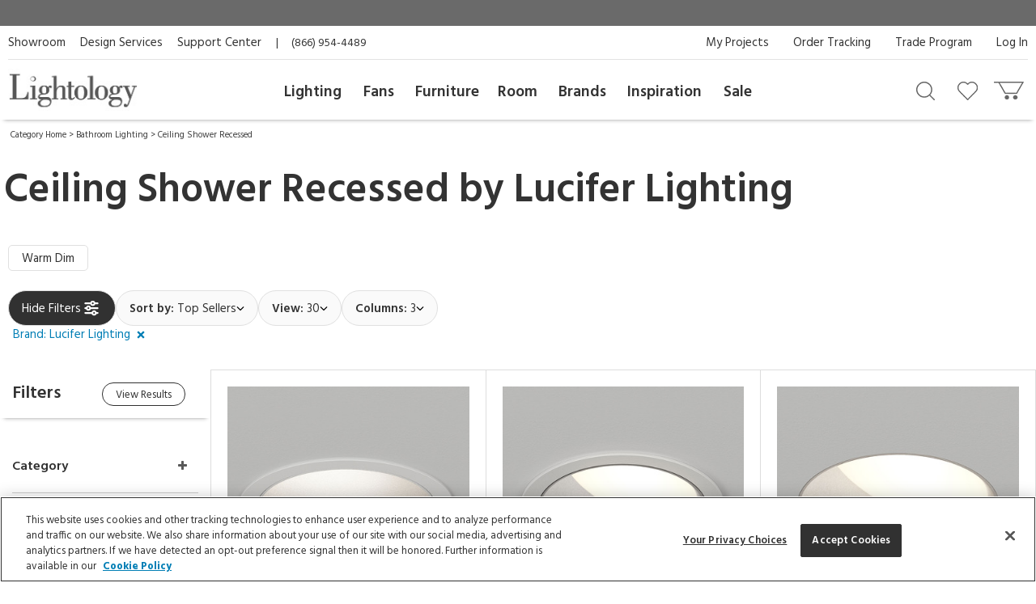

--- FILE ---
content_type: text/html; charset=utf-8
request_url: https://www.google.com/recaptcha/api2/anchor?ar=1&k=6LdrJIMqAAAAAOVnXHzGu-UgiPMIAiVU5Tzf1z6S&co=aHR0cHM6Ly93d3cubGlnaHRvbG9neS5jb206NDQz&hl=en&v=9TiwnJFHeuIw_s0wSd3fiKfN&size=invisible&badge=invisible&anchor-ms=20000&execute-ms=30000&cb=x0bus0fdip2
body_size: 48262
content:
<!DOCTYPE HTML><html dir="ltr" lang="en"><head><meta http-equiv="Content-Type" content="text/html; charset=UTF-8">
<meta http-equiv="X-UA-Compatible" content="IE=edge">
<title>reCAPTCHA</title>
<style type="text/css">
/* cyrillic-ext */
@font-face {
  font-family: 'Roboto';
  font-style: normal;
  font-weight: 400;
  font-stretch: 100%;
  src: url(//fonts.gstatic.com/s/roboto/v48/KFO7CnqEu92Fr1ME7kSn66aGLdTylUAMa3GUBHMdazTgWw.woff2) format('woff2');
  unicode-range: U+0460-052F, U+1C80-1C8A, U+20B4, U+2DE0-2DFF, U+A640-A69F, U+FE2E-FE2F;
}
/* cyrillic */
@font-face {
  font-family: 'Roboto';
  font-style: normal;
  font-weight: 400;
  font-stretch: 100%;
  src: url(//fonts.gstatic.com/s/roboto/v48/KFO7CnqEu92Fr1ME7kSn66aGLdTylUAMa3iUBHMdazTgWw.woff2) format('woff2');
  unicode-range: U+0301, U+0400-045F, U+0490-0491, U+04B0-04B1, U+2116;
}
/* greek-ext */
@font-face {
  font-family: 'Roboto';
  font-style: normal;
  font-weight: 400;
  font-stretch: 100%;
  src: url(//fonts.gstatic.com/s/roboto/v48/KFO7CnqEu92Fr1ME7kSn66aGLdTylUAMa3CUBHMdazTgWw.woff2) format('woff2');
  unicode-range: U+1F00-1FFF;
}
/* greek */
@font-face {
  font-family: 'Roboto';
  font-style: normal;
  font-weight: 400;
  font-stretch: 100%;
  src: url(//fonts.gstatic.com/s/roboto/v48/KFO7CnqEu92Fr1ME7kSn66aGLdTylUAMa3-UBHMdazTgWw.woff2) format('woff2');
  unicode-range: U+0370-0377, U+037A-037F, U+0384-038A, U+038C, U+038E-03A1, U+03A3-03FF;
}
/* math */
@font-face {
  font-family: 'Roboto';
  font-style: normal;
  font-weight: 400;
  font-stretch: 100%;
  src: url(//fonts.gstatic.com/s/roboto/v48/KFO7CnqEu92Fr1ME7kSn66aGLdTylUAMawCUBHMdazTgWw.woff2) format('woff2');
  unicode-range: U+0302-0303, U+0305, U+0307-0308, U+0310, U+0312, U+0315, U+031A, U+0326-0327, U+032C, U+032F-0330, U+0332-0333, U+0338, U+033A, U+0346, U+034D, U+0391-03A1, U+03A3-03A9, U+03B1-03C9, U+03D1, U+03D5-03D6, U+03F0-03F1, U+03F4-03F5, U+2016-2017, U+2034-2038, U+203C, U+2040, U+2043, U+2047, U+2050, U+2057, U+205F, U+2070-2071, U+2074-208E, U+2090-209C, U+20D0-20DC, U+20E1, U+20E5-20EF, U+2100-2112, U+2114-2115, U+2117-2121, U+2123-214F, U+2190, U+2192, U+2194-21AE, U+21B0-21E5, U+21F1-21F2, U+21F4-2211, U+2213-2214, U+2216-22FF, U+2308-230B, U+2310, U+2319, U+231C-2321, U+2336-237A, U+237C, U+2395, U+239B-23B7, U+23D0, U+23DC-23E1, U+2474-2475, U+25AF, U+25B3, U+25B7, U+25BD, U+25C1, U+25CA, U+25CC, U+25FB, U+266D-266F, U+27C0-27FF, U+2900-2AFF, U+2B0E-2B11, U+2B30-2B4C, U+2BFE, U+3030, U+FF5B, U+FF5D, U+1D400-1D7FF, U+1EE00-1EEFF;
}
/* symbols */
@font-face {
  font-family: 'Roboto';
  font-style: normal;
  font-weight: 400;
  font-stretch: 100%;
  src: url(//fonts.gstatic.com/s/roboto/v48/KFO7CnqEu92Fr1ME7kSn66aGLdTylUAMaxKUBHMdazTgWw.woff2) format('woff2');
  unicode-range: U+0001-000C, U+000E-001F, U+007F-009F, U+20DD-20E0, U+20E2-20E4, U+2150-218F, U+2190, U+2192, U+2194-2199, U+21AF, U+21E6-21F0, U+21F3, U+2218-2219, U+2299, U+22C4-22C6, U+2300-243F, U+2440-244A, U+2460-24FF, U+25A0-27BF, U+2800-28FF, U+2921-2922, U+2981, U+29BF, U+29EB, U+2B00-2BFF, U+4DC0-4DFF, U+FFF9-FFFB, U+10140-1018E, U+10190-1019C, U+101A0, U+101D0-101FD, U+102E0-102FB, U+10E60-10E7E, U+1D2C0-1D2D3, U+1D2E0-1D37F, U+1F000-1F0FF, U+1F100-1F1AD, U+1F1E6-1F1FF, U+1F30D-1F30F, U+1F315, U+1F31C, U+1F31E, U+1F320-1F32C, U+1F336, U+1F378, U+1F37D, U+1F382, U+1F393-1F39F, U+1F3A7-1F3A8, U+1F3AC-1F3AF, U+1F3C2, U+1F3C4-1F3C6, U+1F3CA-1F3CE, U+1F3D4-1F3E0, U+1F3ED, U+1F3F1-1F3F3, U+1F3F5-1F3F7, U+1F408, U+1F415, U+1F41F, U+1F426, U+1F43F, U+1F441-1F442, U+1F444, U+1F446-1F449, U+1F44C-1F44E, U+1F453, U+1F46A, U+1F47D, U+1F4A3, U+1F4B0, U+1F4B3, U+1F4B9, U+1F4BB, U+1F4BF, U+1F4C8-1F4CB, U+1F4D6, U+1F4DA, U+1F4DF, U+1F4E3-1F4E6, U+1F4EA-1F4ED, U+1F4F7, U+1F4F9-1F4FB, U+1F4FD-1F4FE, U+1F503, U+1F507-1F50B, U+1F50D, U+1F512-1F513, U+1F53E-1F54A, U+1F54F-1F5FA, U+1F610, U+1F650-1F67F, U+1F687, U+1F68D, U+1F691, U+1F694, U+1F698, U+1F6AD, U+1F6B2, U+1F6B9-1F6BA, U+1F6BC, U+1F6C6-1F6CF, U+1F6D3-1F6D7, U+1F6E0-1F6EA, U+1F6F0-1F6F3, U+1F6F7-1F6FC, U+1F700-1F7FF, U+1F800-1F80B, U+1F810-1F847, U+1F850-1F859, U+1F860-1F887, U+1F890-1F8AD, U+1F8B0-1F8BB, U+1F8C0-1F8C1, U+1F900-1F90B, U+1F93B, U+1F946, U+1F984, U+1F996, U+1F9E9, U+1FA00-1FA6F, U+1FA70-1FA7C, U+1FA80-1FA89, U+1FA8F-1FAC6, U+1FACE-1FADC, U+1FADF-1FAE9, U+1FAF0-1FAF8, U+1FB00-1FBFF;
}
/* vietnamese */
@font-face {
  font-family: 'Roboto';
  font-style: normal;
  font-weight: 400;
  font-stretch: 100%;
  src: url(//fonts.gstatic.com/s/roboto/v48/KFO7CnqEu92Fr1ME7kSn66aGLdTylUAMa3OUBHMdazTgWw.woff2) format('woff2');
  unicode-range: U+0102-0103, U+0110-0111, U+0128-0129, U+0168-0169, U+01A0-01A1, U+01AF-01B0, U+0300-0301, U+0303-0304, U+0308-0309, U+0323, U+0329, U+1EA0-1EF9, U+20AB;
}
/* latin-ext */
@font-face {
  font-family: 'Roboto';
  font-style: normal;
  font-weight: 400;
  font-stretch: 100%;
  src: url(//fonts.gstatic.com/s/roboto/v48/KFO7CnqEu92Fr1ME7kSn66aGLdTylUAMa3KUBHMdazTgWw.woff2) format('woff2');
  unicode-range: U+0100-02BA, U+02BD-02C5, U+02C7-02CC, U+02CE-02D7, U+02DD-02FF, U+0304, U+0308, U+0329, U+1D00-1DBF, U+1E00-1E9F, U+1EF2-1EFF, U+2020, U+20A0-20AB, U+20AD-20C0, U+2113, U+2C60-2C7F, U+A720-A7FF;
}
/* latin */
@font-face {
  font-family: 'Roboto';
  font-style: normal;
  font-weight: 400;
  font-stretch: 100%;
  src: url(//fonts.gstatic.com/s/roboto/v48/KFO7CnqEu92Fr1ME7kSn66aGLdTylUAMa3yUBHMdazQ.woff2) format('woff2');
  unicode-range: U+0000-00FF, U+0131, U+0152-0153, U+02BB-02BC, U+02C6, U+02DA, U+02DC, U+0304, U+0308, U+0329, U+2000-206F, U+20AC, U+2122, U+2191, U+2193, U+2212, U+2215, U+FEFF, U+FFFD;
}
/* cyrillic-ext */
@font-face {
  font-family: 'Roboto';
  font-style: normal;
  font-weight: 500;
  font-stretch: 100%;
  src: url(//fonts.gstatic.com/s/roboto/v48/KFO7CnqEu92Fr1ME7kSn66aGLdTylUAMa3GUBHMdazTgWw.woff2) format('woff2');
  unicode-range: U+0460-052F, U+1C80-1C8A, U+20B4, U+2DE0-2DFF, U+A640-A69F, U+FE2E-FE2F;
}
/* cyrillic */
@font-face {
  font-family: 'Roboto';
  font-style: normal;
  font-weight: 500;
  font-stretch: 100%;
  src: url(//fonts.gstatic.com/s/roboto/v48/KFO7CnqEu92Fr1ME7kSn66aGLdTylUAMa3iUBHMdazTgWw.woff2) format('woff2');
  unicode-range: U+0301, U+0400-045F, U+0490-0491, U+04B0-04B1, U+2116;
}
/* greek-ext */
@font-face {
  font-family: 'Roboto';
  font-style: normal;
  font-weight: 500;
  font-stretch: 100%;
  src: url(//fonts.gstatic.com/s/roboto/v48/KFO7CnqEu92Fr1ME7kSn66aGLdTylUAMa3CUBHMdazTgWw.woff2) format('woff2');
  unicode-range: U+1F00-1FFF;
}
/* greek */
@font-face {
  font-family: 'Roboto';
  font-style: normal;
  font-weight: 500;
  font-stretch: 100%;
  src: url(//fonts.gstatic.com/s/roboto/v48/KFO7CnqEu92Fr1ME7kSn66aGLdTylUAMa3-UBHMdazTgWw.woff2) format('woff2');
  unicode-range: U+0370-0377, U+037A-037F, U+0384-038A, U+038C, U+038E-03A1, U+03A3-03FF;
}
/* math */
@font-face {
  font-family: 'Roboto';
  font-style: normal;
  font-weight: 500;
  font-stretch: 100%;
  src: url(//fonts.gstatic.com/s/roboto/v48/KFO7CnqEu92Fr1ME7kSn66aGLdTylUAMawCUBHMdazTgWw.woff2) format('woff2');
  unicode-range: U+0302-0303, U+0305, U+0307-0308, U+0310, U+0312, U+0315, U+031A, U+0326-0327, U+032C, U+032F-0330, U+0332-0333, U+0338, U+033A, U+0346, U+034D, U+0391-03A1, U+03A3-03A9, U+03B1-03C9, U+03D1, U+03D5-03D6, U+03F0-03F1, U+03F4-03F5, U+2016-2017, U+2034-2038, U+203C, U+2040, U+2043, U+2047, U+2050, U+2057, U+205F, U+2070-2071, U+2074-208E, U+2090-209C, U+20D0-20DC, U+20E1, U+20E5-20EF, U+2100-2112, U+2114-2115, U+2117-2121, U+2123-214F, U+2190, U+2192, U+2194-21AE, U+21B0-21E5, U+21F1-21F2, U+21F4-2211, U+2213-2214, U+2216-22FF, U+2308-230B, U+2310, U+2319, U+231C-2321, U+2336-237A, U+237C, U+2395, U+239B-23B7, U+23D0, U+23DC-23E1, U+2474-2475, U+25AF, U+25B3, U+25B7, U+25BD, U+25C1, U+25CA, U+25CC, U+25FB, U+266D-266F, U+27C0-27FF, U+2900-2AFF, U+2B0E-2B11, U+2B30-2B4C, U+2BFE, U+3030, U+FF5B, U+FF5D, U+1D400-1D7FF, U+1EE00-1EEFF;
}
/* symbols */
@font-face {
  font-family: 'Roboto';
  font-style: normal;
  font-weight: 500;
  font-stretch: 100%;
  src: url(//fonts.gstatic.com/s/roboto/v48/KFO7CnqEu92Fr1ME7kSn66aGLdTylUAMaxKUBHMdazTgWw.woff2) format('woff2');
  unicode-range: U+0001-000C, U+000E-001F, U+007F-009F, U+20DD-20E0, U+20E2-20E4, U+2150-218F, U+2190, U+2192, U+2194-2199, U+21AF, U+21E6-21F0, U+21F3, U+2218-2219, U+2299, U+22C4-22C6, U+2300-243F, U+2440-244A, U+2460-24FF, U+25A0-27BF, U+2800-28FF, U+2921-2922, U+2981, U+29BF, U+29EB, U+2B00-2BFF, U+4DC0-4DFF, U+FFF9-FFFB, U+10140-1018E, U+10190-1019C, U+101A0, U+101D0-101FD, U+102E0-102FB, U+10E60-10E7E, U+1D2C0-1D2D3, U+1D2E0-1D37F, U+1F000-1F0FF, U+1F100-1F1AD, U+1F1E6-1F1FF, U+1F30D-1F30F, U+1F315, U+1F31C, U+1F31E, U+1F320-1F32C, U+1F336, U+1F378, U+1F37D, U+1F382, U+1F393-1F39F, U+1F3A7-1F3A8, U+1F3AC-1F3AF, U+1F3C2, U+1F3C4-1F3C6, U+1F3CA-1F3CE, U+1F3D4-1F3E0, U+1F3ED, U+1F3F1-1F3F3, U+1F3F5-1F3F7, U+1F408, U+1F415, U+1F41F, U+1F426, U+1F43F, U+1F441-1F442, U+1F444, U+1F446-1F449, U+1F44C-1F44E, U+1F453, U+1F46A, U+1F47D, U+1F4A3, U+1F4B0, U+1F4B3, U+1F4B9, U+1F4BB, U+1F4BF, U+1F4C8-1F4CB, U+1F4D6, U+1F4DA, U+1F4DF, U+1F4E3-1F4E6, U+1F4EA-1F4ED, U+1F4F7, U+1F4F9-1F4FB, U+1F4FD-1F4FE, U+1F503, U+1F507-1F50B, U+1F50D, U+1F512-1F513, U+1F53E-1F54A, U+1F54F-1F5FA, U+1F610, U+1F650-1F67F, U+1F687, U+1F68D, U+1F691, U+1F694, U+1F698, U+1F6AD, U+1F6B2, U+1F6B9-1F6BA, U+1F6BC, U+1F6C6-1F6CF, U+1F6D3-1F6D7, U+1F6E0-1F6EA, U+1F6F0-1F6F3, U+1F6F7-1F6FC, U+1F700-1F7FF, U+1F800-1F80B, U+1F810-1F847, U+1F850-1F859, U+1F860-1F887, U+1F890-1F8AD, U+1F8B0-1F8BB, U+1F8C0-1F8C1, U+1F900-1F90B, U+1F93B, U+1F946, U+1F984, U+1F996, U+1F9E9, U+1FA00-1FA6F, U+1FA70-1FA7C, U+1FA80-1FA89, U+1FA8F-1FAC6, U+1FACE-1FADC, U+1FADF-1FAE9, U+1FAF0-1FAF8, U+1FB00-1FBFF;
}
/* vietnamese */
@font-face {
  font-family: 'Roboto';
  font-style: normal;
  font-weight: 500;
  font-stretch: 100%;
  src: url(//fonts.gstatic.com/s/roboto/v48/KFO7CnqEu92Fr1ME7kSn66aGLdTylUAMa3OUBHMdazTgWw.woff2) format('woff2');
  unicode-range: U+0102-0103, U+0110-0111, U+0128-0129, U+0168-0169, U+01A0-01A1, U+01AF-01B0, U+0300-0301, U+0303-0304, U+0308-0309, U+0323, U+0329, U+1EA0-1EF9, U+20AB;
}
/* latin-ext */
@font-face {
  font-family: 'Roboto';
  font-style: normal;
  font-weight: 500;
  font-stretch: 100%;
  src: url(//fonts.gstatic.com/s/roboto/v48/KFO7CnqEu92Fr1ME7kSn66aGLdTylUAMa3KUBHMdazTgWw.woff2) format('woff2');
  unicode-range: U+0100-02BA, U+02BD-02C5, U+02C7-02CC, U+02CE-02D7, U+02DD-02FF, U+0304, U+0308, U+0329, U+1D00-1DBF, U+1E00-1E9F, U+1EF2-1EFF, U+2020, U+20A0-20AB, U+20AD-20C0, U+2113, U+2C60-2C7F, U+A720-A7FF;
}
/* latin */
@font-face {
  font-family: 'Roboto';
  font-style: normal;
  font-weight: 500;
  font-stretch: 100%;
  src: url(//fonts.gstatic.com/s/roboto/v48/KFO7CnqEu92Fr1ME7kSn66aGLdTylUAMa3yUBHMdazQ.woff2) format('woff2');
  unicode-range: U+0000-00FF, U+0131, U+0152-0153, U+02BB-02BC, U+02C6, U+02DA, U+02DC, U+0304, U+0308, U+0329, U+2000-206F, U+20AC, U+2122, U+2191, U+2193, U+2212, U+2215, U+FEFF, U+FFFD;
}
/* cyrillic-ext */
@font-face {
  font-family: 'Roboto';
  font-style: normal;
  font-weight: 900;
  font-stretch: 100%;
  src: url(//fonts.gstatic.com/s/roboto/v48/KFO7CnqEu92Fr1ME7kSn66aGLdTylUAMa3GUBHMdazTgWw.woff2) format('woff2');
  unicode-range: U+0460-052F, U+1C80-1C8A, U+20B4, U+2DE0-2DFF, U+A640-A69F, U+FE2E-FE2F;
}
/* cyrillic */
@font-face {
  font-family: 'Roboto';
  font-style: normal;
  font-weight: 900;
  font-stretch: 100%;
  src: url(//fonts.gstatic.com/s/roboto/v48/KFO7CnqEu92Fr1ME7kSn66aGLdTylUAMa3iUBHMdazTgWw.woff2) format('woff2');
  unicode-range: U+0301, U+0400-045F, U+0490-0491, U+04B0-04B1, U+2116;
}
/* greek-ext */
@font-face {
  font-family: 'Roboto';
  font-style: normal;
  font-weight: 900;
  font-stretch: 100%;
  src: url(//fonts.gstatic.com/s/roboto/v48/KFO7CnqEu92Fr1ME7kSn66aGLdTylUAMa3CUBHMdazTgWw.woff2) format('woff2');
  unicode-range: U+1F00-1FFF;
}
/* greek */
@font-face {
  font-family: 'Roboto';
  font-style: normal;
  font-weight: 900;
  font-stretch: 100%;
  src: url(//fonts.gstatic.com/s/roboto/v48/KFO7CnqEu92Fr1ME7kSn66aGLdTylUAMa3-UBHMdazTgWw.woff2) format('woff2');
  unicode-range: U+0370-0377, U+037A-037F, U+0384-038A, U+038C, U+038E-03A1, U+03A3-03FF;
}
/* math */
@font-face {
  font-family: 'Roboto';
  font-style: normal;
  font-weight: 900;
  font-stretch: 100%;
  src: url(//fonts.gstatic.com/s/roboto/v48/KFO7CnqEu92Fr1ME7kSn66aGLdTylUAMawCUBHMdazTgWw.woff2) format('woff2');
  unicode-range: U+0302-0303, U+0305, U+0307-0308, U+0310, U+0312, U+0315, U+031A, U+0326-0327, U+032C, U+032F-0330, U+0332-0333, U+0338, U+033A, U+0346, U+034D, U+0391-03A1, U+03A3-03A9, U+03B1-03C9, U+03D1, U+03D5-03D6, U+03F0-03F1, U+03F4-03F5, U+2016-2017, U+2034-2038, U+203C, U+2040, U+2043, U+2047, U+2050, U+2057, U+205F, U+2070-2071, U+2074-208E, U+2090-209C, U+20D0-20DC, U+20E1, U+20E5-20EF, U+2100-2112, U+2114-2115, U+2117-2121, U+2123-214F, U+2190, U+2192, U+2194-21AE, U+21B0-21E5, U+21F1-21F2, U+21F4-2211, U+2213-2214, U+2216-22FF, U+2308-230B, U+2310, U+2319, U+231C-2321, U+2336-237A, U+237C, U+2395, U+239B-23B7, U+23D0, U+23DC-23E1, U+2474-2475, U+25AF, U+25B3, U+25B7, U+25BD, U+25C1, U+25CA, U+25CC, U+25FB, U+266D-266F, U+27C0-27FF, U+2900-2AFF, U+2B0E-2B11, U+2B30-2B4C, U+2BFE, U+3030, U+FF5B, U+FF5D, U+1D400-1D7FF, U+1EE00-1EEFF;
}
/* symbols */
@font-face {
  font-family: 'Roboto';
  font-style: normal;
  font-weight: 900;
  font-stretch: 100%;
  src: url(//fonts.gstatic.com/s/roboto/v48/KFO7CnqEu92Fr1ME7kSn66aGLdTylUAMaxKUBHMdazTgWw.woff2) format('woff2');
  unicode-range: U+0001-000C, U+000E-001F, U+007F-009F, U+20DD-20E0, U+20E2-20E4, U+2150-218F, U+2190, U+2192, U+2194-2199, U+21AF, U+21E6-21F0, U+21F3, U+2218-2219, U+2299, U+22C4-22C6, U+2300-243F, U+2440-244A, U+2460-24FF, U+25A0-27BF, U+2800-28FF, U+2921-2922, U+2981, U+29BF, U+29EB, U+2B00-2BFF, U+4DC0-4DFF, U+FFF9-FFFB, U+10140-1018E, U+10190-1019C, U+101A0, U+101D0-101FD, U+102E0-102FB, U+10E60-10E7E, U+1D2C0-1D2D3, U+1D2E0-1D37F, U+1F000-1F0FF, U+1F100-1F1AD, U+1F1E6-1F1FF, U+1F30D-1F30F, U+1F315, U+1F31C, U+1F31E, U+1F320-1F32C, U+1F336, U+1F378, U+1F37D, U+1F382, U+1F393-1F39F, U+1F3A7-1F3A8, U+1F3AC-1F3AF, U+1F3C2, U+1F3C4-1F3C6, U+1F3CA-1F3CE, U+1F3D4-1F3E0, U+1F3ED, U+1F3F1-1F3F3, U+1F3F5-1F3F7, U+1F408, U+1F415, U+1F41F, U+1F426, U+1F43F, U+1F441-1F442, U+1F444, U+1F446-1F449, U+1F44C-1F44E, U+1F453, U+1F46A, U+1F47D, U+1F4A3, U+1F4B0, U+1F4B3, U+1F4B9, U+1F4BB, U+1F4BF, U+1F4C8-1F4CB, U+1F4D6, U+1F4DA, U+1F4DF, U+1F4E3-1F4E6, U+1F4EA-1F4ED, U+1F4F7, U+1F4F9-1F4FB, U+1F4FD-1F4FE, U+1F503, U+1F507-1F50B, U+1F50D, U+1F512-1F513, U+1F53E-1F54A, U+1F54F-1F5FA, U+1F610, U+1F650-1F67F, U+1F687, U+1F68D, U+1F691, U+1F694, U+1F698, U+1F6AD, U+1F6B2, U+1F6B9-1F6BA, U+1F6BC, U+1F6C6-1F6CF, U+1F6D3-1F6D7, U+1F6E0-1F6EA, U+1F6F0-1F6F3, U+1F6F7-1F6FC, U+1F700-1F7FF, U+1F800-1F80B, U+1F810-1F847, U+1F850-1F859, U+1F860-1F887, U+1F890-1F8AD, U+1F8B0-1F8BB, U+1F8C0-1F8C1, U+1F900-1F90B, U+1F93B, U+1F946, U+1F984, U+1F996, U+1F9E9, U+1FA00-1FA6F, U+1FA70-1FA7C, U+1FA80-1FA89, U+1FA8F-1FAC6, U+1FACE-1FADC, U+1FADF-1FAE9, U+1FAF0-1FAF8, U+1FB00-1FBFF;
}
/* vietnamese */
@font-face {
  font-family: 'Roboto';
  font-style: normal;
  font-weight: 900;
  font-stretch: 100%;
  src: url(//fonts.gstatic.com/s/roboto/v48/KFO7CnqEu92Fr1ME7kSn66aGLdTylUAMa3OUBHMdazTgWw.woff2) format('woff2');
  unicode-range: U+0102-0103, U+0110-0111, U+0128-0129, U+0168-0169, U+01A0-01A1, U+01AF-01B0, U+0300-0301, U+0303-0304, U+0308-0309, U+0323, U+0329, U+1EA0-1EF9, U+20AB;
}
/* latin-ext */
@font-face {
  font-family: 'Roboto';
  font-style: normal;
  font-weight: 900;
  font-stretch: 100%;
  src: url(//fonts.gstatic.com/s/roboto/v48/KFO7CnqEu92Fr1ME7kSn66aGLdTylUAMa3KUBHMdazTgWw.woff2) format('woff2');
  unicode-range: U+0100-02BA, U+02BD-02C5, U+02C7-02CC, U+02CE-02D7, U+02DD-02FF, U+0304, U+0308, U+0329, U+1D00-1DBF, U+1E00-1E9F, U+1EF2-1EFF, U+2020, U+20A0-20AB, U+20AD-20C0, U+2113, U+2C60-2C7F, U+A720-A7FF;
}
/* latin */
@font-face {
  font-family: 'Roboto';
  font-style: normal;
  font-weight: 900;
  font-stretch: 100%;
  src: url(//fonts.gstatic.com/s/roboto/v48/KFO7CnqEu92Fr1ME7kSn66aGLdTylUAMa3yUBHMdazQ.woff2) format('woff2');
  unicode-range: U+0000-00FF, U+0131, U+0152-0153, U+02BB-02BC, U+02C6, U+02DA, U+02DC, U+0304, U+0308, U+0329, U+2000-206F, U+20AC, U+2122, U+2191, U+2193, U+2212, U+2215, U+FEFF, U+FFFD;
}

</style>
<link rel="stylesheet" type="text/css" href="https://www.gstatic.com/recaptcha/releases/9TiwnJFHeuIw_s0wSd3fiKfN/styles__ltr.css">
<script nonce="Vp1d4YRjWBPsI_-G8CfAhA" type="text/javascript">window['__recaptcha_api'] = 'https://www.google.com/recaptcha/api2/';</script>
<script type="text/javascript" src="https://www.gstatic.com/recaptcha/releases/9TiwnJFHeuIw_s0wSd3fiKfN/recaptcha__en.js" nonce="Vp1d4YRjWBPsI_-G8CfAhA">
      
    </script></head>
<body><div id="rc-anchor-alert" class="rc-anchor-alert"></div>
<input type="hidden" id="recaptcha-token" value="[base64]">
<script type="text/javascript" nonce="Vp1d4YRjWBPsI_-G8CfAhA">
      recaptcha.anchor.Main.init("[\x22ainput\x22,[\x22bgdata\x22,\x22\x22,\[base64]/[base64]/[base64]/[base64]/cjw8ejpyPj4+eil9Y2F0Y2gobCl7dGhyb3cgbDt9fSxIPWZ1bmN0aW9uKHcsdCx6KXtpZih3PT0xOTR8fHc9PTIwOCl0LnZbd10/dC52W3ddLmNvbmNhdCh6KTp0LnZbd109b2Yoeix0KTtlbHNle2lmKHQuYkImJnchPTMxNylyZXR1cm47dz09NjZ8fHc9PTEyMnx8dz09NDcwfHx3PT00NHx8dz09NDE2fHx3PT0zOTd8fHc9PTQyMXx8dz09Njh8fHc9PTcwfHx3PT0xODQ/[base64]/[base64]/[base64]/bmV3IGRbVl0oSlswXSk6cD09Mj9uZXcgZFtWXShKWzBdLEpbMV0pOnA9PTM/bmV3IGRbVl0oSlswXSxKWzFdLEpbMl0pOnA9PTQ/[base64]/[base64]/[base64]/[base64]\x22,\[base64]\\u003d\\u003d\x22,\[base64]/DhisKw6nDv3nCpxXCucOQw5cwKQkmw6N9OcKARcKZw6PCqmrCoxnCmxvDjsO8w7HDtcKKdsOcIcOvw6pjwpMGGUNJe8OKNsOzwosddUB8PnUbesKlP11kXTfDicKTwo0awpAaBSTDmMOadMO8MMK5w6rDoMKrDCRQw7rCqwd0wrlfA8K7UMKwwo/CglfCr8OmUcKkwrFKQBHDo8OIw65Lw5EUw5vCjMOLQ8KQfjVfZ8KZw7fCtMOMwrgCesOpw5/[base64]/MlAAGcO4I8KLHj7DvyfCmhYxw7jCnHBOw7HDiQ5Xw5vDlBoGRQY5K2zCksKUBxFpfsKufhQOwoBsMSIdVk1xIlEmw6fDpMK3wprDpU3DrxpjwokRw4jCq2fCr8Obw6o7AjAcBMODw5vDjF97w4PCu8KJSE/[base64]/w7lTCmEzZGTCrGzCqsKfw5bDp8OIJBfDgsKZw6PCncKfGhJpEG/[base64]/CjCbDvsKWdMOGwpbCl8OxFDwxHyfDi1oSBxRVGsKlw74rwpo3UV0fHsKSw50hVsKnwqdBdsOSw6gPw4/[base64]/[base64]/EsK5IHvDgcKgUcK0wqDCqjbCg8O2YcKbYm/Cgz7DgsOPBgbCsh7Dl8KWfsKYL3gPbnRYDk/CosK1w5MWwq10Fh9Fw5LCpcKsw6TDhsKcw7/CqAUNKcOrPy/DoyRsw6nCpMOsYMOpwpLDoSPDr8KBwoZpN8KDwoXDl8O+Xx4aQ8Kaw4HCl10+T2lGw7TDvMK8w6MYWzPCmcKMw4vDjcKewpDCrCgow7tCw7DDtS/DnsONSkpmBkIKw6NpX8K/w7llVkrDgcKqwofDjmAtN8K8BsKqw58cw4pCK8K7DUjDrj4xVMOqw6xywrgxe1FfwrMcS1PChA/DtcK3w7N2OMKaX3zDo8OBw63CsynCpsOYw6DCi8OJHcOhH0HCgsKxw5jCqT0/S07Dk1fDnBzDk8K2UltfYsK7F8O/DVoQKSAsw5llaSPClEJJK0V1P8OgVQ3Ch8OgwrTDpBI1JcO/aQjCjzTDn8KrI0ZTwrxvLFjCtVZuw67CiQXCkMKreWHDt8OIw7o8Q8KsK8Occ1/DlDwSw5rDjxnCvsK3w63DpcKOAW1OwrV4w7YwC8KcNMO9worCgmJNw6bDi2tLw5nDuhrCp0Z8wqkHYsOIUMKxwqwbNRfDlCgCL8KcBWnCjMKLw5dQwpBZw5ANwrTDk8OTw6/ClUfDo11qLsO+FVRia3DDvUgRwoLCtQvCs8OiNDUHwo4bC0F2w5/CrcOyME/DjhZwCsKyIcKZDMOzSsOewqwrwqLCsjpONTLDgyfDlFfDhjh7DMOzwoJZF8KOY0Agwq3DnsKlFXBnUsOhBsKtwoLDtSHCpyQBM2ZZw5nCgBbDiDPCnCgoCiNVw7XCl2TDg8O5w6gLw7p+XXlTwrQSCHpUEsOjw5Ifw6kFw7VXwqbDlMKbw7DDiB7DuT/DksK0dQVbHmDCvsOwwo7CulTDrT4PciDCgMKoTMO+w4g/W8OEw6XCs8KfDMKbb8KHwqsow5lgw75Bwq/Do33CiFRLeMKPw50mw48WKQppwqkKwpDDisKew4PDnBxkQ8Kkw6XChHZBwrbDu8OqScO/c3rCqi/DlDbDtcKQUU/CpcO1d8OEwp94UAkBWwHDvcONRzHDk14+CR1lDVjCgW7DlcKvMcOhAMK9U2XDmgbCkR3DoEQcwqAxHsKVdsO/[base64]/dkrDkcO7TknDpcKAX8ONAT8cEMOHw61tcMKpw6hIwqLCmR3CmMKvSGPCni/Cq1nDusKLw7x0Y8KpwqrDscOBLsOVw5fDicO+woZdwo3Dm8OtOzkEw4HDmGJEQw7CgsKaZcOAMUMgQcKLU8KSdlk8w6cNBRvCnynDnWvCq8K5HsOKNMKdw7tmVh80w4FdLMKzLi9+DhLCmcK5wrEvOVQKwq9Jw6/Chh/DkcO/w4TDin0wNCcQVXA3w7dowrIGw6AHA8OXZ8OLcsOufFMCFjLCv2JHTMOlRDUiwqPDtFZgw7fCl0DCvXnChMKLwrXCpsKWI8OZQcOsFm3CvVrCg8OPw5bDk8KyAQ/CjcOibsKIw5vDnTfDr8KrR8KyHkx4az07FcKhwqnCq0/[base64]/woYrw5TCnMKkwqorwqHCmMOxwpJrwo09w6taNnHDqzJFFhlfw6J8WDVaWcK0w73DlCRtLl88wrPDisKjMwcKNAcawpPDh8KLwrXCssKBwoxVw7rDk8OYw4gKUsKMwoLDhsKfwovCnw5mw4jCgsKYMcOgP8OGw4HDusOebcO6czUcXRTDqjkZw609wp/DgFLDoWjCvMOVw57DkQzDrsOcWzTDtxFnwr0hO8OvK1rDvUfCoXRPOcOHCjjCjiBuw4zCq10Vw4fCgSLDlVtKwqAPcAYFw4YFw6JQHC/[base64]/Dt3x7BXZ+w5B0WgDCgwUuTiTCoTXChm0PJRENGH/CkcO9KsOnUMOiw4/CmDnDmMOdNMKaw6APWcORXE3ClsO+O2lLMMOLKmfDucO7URbCjcKmw73DpcO3AsK/HsKuVntGNhjDmcKxODfCjMKxw7/Cn8KnUzHCslgKKMKMI27CksObw4gkA8K/w6BkDcKrPsKQw7rDvsKkwqbCk8Kiw7VwY8KuwpYQExAbwpzCqMO5PjdCdS4zwogBwrxzf8KVWcKJw5BnfcOAwqMsw4glwovCvTw7w7thwp40A2wJwo7Cpk9QZMOMw75Yw6oQw6J3ZcKGw77DosKDw6YIeMOtEG3DiQjDrcOAwqbDhVHCpnnDpMKNw6rCjHHDpC/Dkg7DocKCworCu8OtEcKlw5UKEcOEOcKaNMOqP8KQw6oaw4Yhw5fDlsKWwrRgGcKAw6HDpANCSsKnw5U5woEFw7dFw5QzVcKBU8KoIsOvck95YB0kJTPDsR3Dv8OWI8OrwpZ/SwMQOsOWwpzDhBHDk3BDJsKMw67DjcOnwpzCrsKNbsKzwo7DtC/CvMK7wpvDuEtSAcOAwpYxwro1wocSwr0xwpIowrNuBQJGIMKKGsKUw4FgOcKCwoHDvcOHw63DtsKGQMK4f0PCusKUZyYDH8O8QmfDpsO8JsKIBww6VcOTPWBWw6fDqR9+dsKew7Y0w6DCvsK0wqXCq8Kww4jDvUPCqULDisKVNXBETRR9w4vDin/DlEDCogDCrcKxw7g3woQmw65XYnNdbk/[base64]/CmVfCj8KgVHfDqcOZDlLCvAvDtUR5w7XCmTljwpgjwr/DgmEgwol8ccOwD8KcwrfDtzsfw6bCs8OGf8Klw4F9w6cIw5zCjw02EG3Ck0fCtsKPw4bCgV/[base64]/[base64]/[base64]/DksKtwqATw4syDBXCpEkvb3/Co3XCpsK2IsOXC8KzwprCu8K4wrRuKMO6wrB5TWTDhsKsHDfCgiBqMWLCkcObw4XDhMKOwrxwwrTCsMKBwqlew64Ow7c5w73DqRJxwqEcw4ATw7FAacKdTsOSWMO6w4dgRcKMwoIiScKrw7oNwotowpsCwqfCpcODKsK6w4HCiRYKwoF0w5ERGSdQw53DssK0wpTDlR/[base64]/DrmfDnMKNXMK2w5zCo8KQJGB/[base64]/CpmYNw5nDpw1UwoMLw4PCogbDv0VdCMKTwqx9NcOzGMKwEMKSw6sjw5TCqSfCmMOHCkwvHzfDlHjCqjk1w7tVYcOWMT5VbsO4wrfCo2xwwr9pwp/CvClSwr7DkTAOWj/[base64]/DvcKqCl3CuyzChcOEfjPDjmLCq8KWw7sjS8OCBlVkw63CklfCj03DrMKuXcKiw7jDkBcjaybCtizDh3jCoWgsKzPDi8OkwqVMw7nDpsKOIDPCpz5PBEfDhsKOwoTDhXzDvsOHPQHDkcORAlJnw7Ngw6zDicKMV0rCncODFhldWcKkFVDDljnDkcK3NH/Cj248F8KLw77CgMKUaMKRw5nCiiQQw6FAw680CjnCq8K6NsOwwpoOHFhmbGlCHMOeDi4SDxHDrzoKBQ5iw5fCtSvDlMODwo/DosOnwo0bGHHDk8OCw5gdXDvCjsOeXktCwr4EZkYYOsOrw7TDv8KMw5IVw7pwYRzDiAMPIMKIwrB/[base64]/DhsOFw40AXTHDj8OGV8K8w7QHMcOxw6vCt8Omw6vChcOgIMOqwrTDhcK5bCwFZA9Uek0kwrJ/ZwVsCFkEAMKyHcOFXVLDq8OJCCQSw5fDsjzCgsKCNcOEDcOnwq7Ds0cAVjJow55WBMKiw7gZGcO/[base64]/DoMOYOMOLYyBGwp3CgsKRSjBSwrY0d8OGw5/CgS/Ci8KoWzDCocKvw5LDlMO5w6cSwpLCrMOsc0BMwp/[base64]/CssKpERZ+e8OTw43CrDPDo8Onwq/CgjxWbkfDk8Ohw73Dj8Kswr/CuigbwrrDrcOWw7BGw512wp04JX5+w5/[base64]/CgHNTw7TDrcKqfz/[base64]/bMKZV8OdO8K0woJww7zCuSMRw6sCw4FEw7oDwoUEeMKGJ3l0wod/[base64]/[base64]/[base64]/DrsOJwolPOEXCssKhTTHDilYaN3DCiMOScMK0acOiw5EmIcKZw4MqVml+eyvCrwEIIxZGw55bUl8yXTo0MjkQw7MJw5sfwqkLwrLChRUWw74iw7VrUsOMw5w3D8KZP8Onw492w7AMblVWw7heJcKiw79OwqPDsE5mw4RKSMKpfTRBwpHCscO1cMO+wowIMi4aFcK/H3rDvzp3wpPDhsO9B3bCsTzCl8KPHMOwdMKkQMKswqjCvUl9wo8bwrvDhHDCnsK8CsOCwo/ChsOFw5gwwrNkw6gFLB/CgMK8G8KAMcODB3jDulrDpMKIw4zDvls3wr1Zw5DDu8OKwqlkwqPCkMKYRsKnccKePMKfCnbCh35YwonDtFVAVjHDpcOvW2ICJMOqBsKXw4UzaE7DlcKWBcOYXzTDikDCksKTw5jDp2F/wqIHwpBfw5vCuhzCjMKFAC4ewoQiwo7DrcKHwpDDlsOuwp5wwo7DvMOew5TDicKjw67DrjLCinBWfxcnwqHChsOLwq4EQgcDARvDozkQf8KTwoQkw4bDmcKuw5HDi8OEw78Dw6UJI8OBwq89wpRdCcOUw4/CoWXCq8KBw5/DpMOeSMKAQsO6wr18DcOhdsOyV0vCr8K9w6DDrC3CqcKXwo4Sw6HChsKpwoTCu3Rsw7DDmMO5PMKFY8OtecKFG8O6wrcKwpLDgMOBw6nCm8Osw6fDncO1RcKvw6UJw7ZKRcKKw7cWw5/ClAwFHAgrw44AwrxUKVpHHMOpw4XDkMKBwqzCrxbDrToqEsO0ccOxTsOUw5fDm8OEcUrCoGVJOWjDjcOoLsKtOEYpXsOJN27DhcOAKcK2woPClsOPGMObwrHDmTzDny7Cj0bCpsKMw5LDlsKmO3oSHmwWGA3CkcOlw7rCs8OUwqXDtcOOWcK0Fi50JnMrwqIGVcOeCj/DrMKaw4MJwpnCmUI1wp/CrcKswpPDk3jDiMOhw5vCssOWwp51w5R5CMKbw43DncO/PsK8MMOewp3DocOyNgPDuynDkE/ClcOtw4FRBFpsKsOFwoZoBcKywrPDksOGTT7DkcOPSMODwobDr8KEQMKKLjQOcyXCisOlb8KBZ2R9w4vCnDs7GsOsPidjwrnDo8KDaFHCgcK5w5RINcK9XcO0wpRvw7B+J8Okw6AbFCJlbQ9UQEfCq8KALsKeHGvDtcK3ccK8Rnlcwo/Cp8OdX8OPegjDs8O+w5AhCcK2w7h7w5tyehJWGMORJn3CpQzCmMOaXcO/NwvCvMOywqhrwqUywrDCqMO2wrPDvVUDw4wrw7QpQsKvGsOgfjNaD8Kxwr/CiHhwc0/DnsOqdi97DcKybjI/wp1jUX3DvcKHMMK6RHvDsUfCsHY7GcOVw5kkcRYXF3fDkMOARF7Cv8OWwrpfBMOlwqrDiMOUUcOgZcKNw47CkMKEwojDnR5TwqbCpMKbfMOgX8KkT8K/KmLCl23Dt8O6FMOPBCsDwoRDw6jCoUrDuFQSBMKwN27ChwwCwo4uE2rDjAvCjAjCpE/DtsKfw7TDoMOPwqzCmiPDtV3DtcOOwrVwJMKxw4ERw4fCqglpwqdIHzrDr0nDn8KSwqkxFX3Cri/ChMOATk7CoE0fMHgTwokZEcKhw5PCosOwasKEQiJ8S1tiwoRWw5DCg8OJHgJ0ccK+w4k5w494HU4LPCvCrsKcSgMacwfDgMOaw7vDmErChMOPUTZ+Kg/DmMOALSnCn8O3w7/DkQjDjTEgYsO2w4t0w43Dri0lwq3Dt29uIcOEw7J+w61Bwrd8F8K+Y8KrLMOUSMK4wow/[base64]/[base64]/CpcKnWsOXBFHDoy/DtMOlwpbCvxAEwofCqnzDnE4JPVfClEtmIR/DmMK5VMO4w7UVw5stw4I/[base64]/CukFIRsOnQ0zCqMOjA8OPTUJmLsOww5csw7ccw4fDuxfCgiZ6w6Nqe0bCucK/w7PCtsKjw5toYCJdw6F+wq7Cu8OZw4I0w7AlwqjCqBsLw75Vwo5Fw58mw6Z4w47CvsKGFjHCt1NjwpBKKhtiwp3Ck8KRJcK2KT7DscKPesKHwr7Dm8OCNMKbw4rCncOlwpJNw7UuAcKWw6AWwrUBPEt3bHd2BsKde1vDh8K8dcK/asKfw68Bw59wURkMY8OQwofDliAHFcKbw7rCtcKdwpjDhDwRwoTCnFRuwpEPw4BGw5jDi8OZwol8W8KeP3YTbhXCu35qw6t0LFwuw6zCjcKMw7bCnl02w47Du8OmNGPCvcOaw7nCtcOFwo3DqmzDmsKICcOrF8Ojw4nCisKQw4fDisK0w5vClMOIwoR/fFIHwq3CjBvCphpCNMKVYMKiw4fCnMKdw5RvwofCp8K1woQgajgQPzhhw6Jvw6rDpMKeQMKOB1DDjsKDwqnDtsO9DsODXsOoHMKkV8KiRi/CozbCqVDCjWPCpsObaBTCk07CiMO+w5cvwrrDryFIwq7DoMOpb8KqYH91D0oTw584RcOcwqbCkWNBA8OUwq0lw7d/G27CpgRiQ2I/QWzCgVNyThDDsS/Dm1Ziw4DDgGp/w7bCnMKUSFlMwrzCu8Kww75Bw7N4wqR2SMOxwo/[base64]/[base64]/[base64]/Cj8OncVlywoB4bMO9F8Opw55zDMOqAEJFY0hNwo8eGgbCjHTCm8OIdVHDj8O+wpvDisKqdCEEwozDjcOSw7XCmXrCvSMkeithDsKnBsK9AcK/[base64]/H1fCnlVRw7rDjsOCw4xGEwUEOMKZwqLDrcO2M8KRw7p4w7INfcOLwrERf8KHCx0FJjNDwq/[base64]/[base64]/Dn3bCtQzCjR9zRsOmQcOkVcOnHiAnCVETwp8iwq7CtwcHMcKPwqjCqsKFw4dMVMOVasKBwqpOwowlFsK/w7/CnibDvWHCi8OnZBXChMKMKsKlw6jCgm8bBVXDqSrCsMOrw6FkHsO7G8Kowq1Bw65KZ3bCpMO4e8KjDwJ/w7bDiA1Cw4BhD2DCqUxWw5xQwo19w6FWRBDCuAjCisKow6PClMOGwrnDsn/CiMOswoxvw7pLw6sPVcKSacOUY8K+eg3Dl8OLwpTDpV3CssOhwqIXw5bCtlzDrsK8woDDi8O8wqrCmsOIVMKxbsO9WlkgwqIBwodvG3LCmA/CnWDCvsOHw6sFYMKsTGAUwqwdAcOIFjcEw4jCpMKPw6bCm8KKw7wNW8K5wr3DpC7DtcO7W8OCMDHCoMO2cSXCqMKHw79Vwp3CiMOiwoMMNifCksKrT3scwofCnRZOw6TCjkNTRywGw49ww69MasOrWH/CrUrCnMObwqnCplwXw7LCmMOQwprClsKDLcO3fVbDiMK2wprCjMOuw6BmwoHCmw0ifW5jw7zDrsOhEhcQS8KswqFYK3TCtsOtTVvDtRIUwp0pwqs7w69DTVQrw4/Ds8OjaQPCogMowpDCvAlRaMK7w5DCvcKFw5pJw4RyacOhJkPCsyHDrhc3CsKaw7MCw4jChnVOwrUwY8OxwqfCg8KuIwzDmV1Cwr3CtUFswpBpT1fDui7CmsKNw5nDglHCjjbDuwJ5dsK3wqXClMKZwqjDmiA/wr/[base64]/DvsKnfQxEA2jCkcKgeiLDrWwVwp16w685DScJElzCpsKfXnHCn8KracKOM8Kmwp5Sd8KIZ1kBw7/DnnHDlyclw78XFiNIw7AzwqrDiXnDrBtkIUpzw4LDhcKDwrUiwpczKsKBwqI9wrjCi8Ovw6jDskbCgcONwqzCp2Q0GAfCrMOkw5lLVsOfw4JfwrDCnQxDwrZYb2g8PcKewqgIw5PCscKYw4R4dsKPIcOTVsKqMmlww70Kw53CvMOrw6/CiWrCp15AQFkuwoDCvTIXw4d7EsKYwrJSYcOKETt6YHgFQcKkwpzCpgonAsK/wqJTRcOoAcKywpLDtyIiw43CksOBwotiw7E4RsOFwrjCjRXCn8K5wrvDicO2csKWUzfDqyDCrBnDq8KvwrHCo8Olw4diwqkWw5nDt2jClMOhwqbDgXLCuMK6DWwXwrUxw6BFecK3woQRXMOFw6bDunfDiV/DjCYHw4ZpwpPDuinDlcKLL8OLwqjCksKqwrEUKz/DjzZDwo1ewpBbwohEw4ttK8KLJRnCr8O4w4bCs8O1F1dhwoF/fiRww7vDqFzCtlg9GcOwUFzDp1bDisKVwo/CqwMOw4vCksK4w7IveMKJwq/DnE/DiVDDhi4xwqrDr17DhnEKIcOnO8Kdwq7DlgzDrTnDhcK7woEkwqhRAMKnwoYZw699f8KXwqcWDcOHUVMnF8KlMsObeCh5w7cvwqnCm8OcwrJBwp7ChCnCtiViMAHCk2XDn8Klw5smwovDlAjCiTI7wpvCpMKsw6nCuyZKwpfCoFbCn8K7BsKOw5vDgcK9wo/Dm1dwwqxFwpXCpMOYQcKHwrzCjTE2Tyx1VcKrwoFGXCUAwoFAd8K5w4TCksORKS3DvcOBeMKUfcK8O1MpwoLCh8OqdWvCocKdKF7CusKEfMOQwqQOen/CrsK7worDtcOwfMK/w70yw5RkDCs4JRptw5vCuMKeB1ZrIcOYw6jCicOywqZtwq3DrH5OYsK+w4Q7chLDqcKAwqbCmF/DuC/Du8Kqw4FBdxt/[base64]/w7p2w67DpEF0w6hPbw3CscOVZMKrwpBFw47DlCt4w7law6TDslzDuB/ChcKNwrV3LsO+C8K0HhPCmsKtVMK3w6Z4w4bCtDNzwrYfLnTDkQ5Yw50KMChiR0TDr8KywqPDo8O/WxFawoDCgkgibMOZHxJEw61bwqfCtVrCkWzDrkDCvMOYw5Eow5JMwpnCrMOrXsOKWGrCvcK7woIywp9Rw5cKwrhtw5I2w4MZwoEtcldVw4MOPUcsThnCj2xvw5XDu8K5wrnCgsK/[base64]/[base64]/RcO3InVVdn1UFDnDiBzCtAnCn3DDrVI8WMKQQ8KXwobCrz3DhSHDkcKRGkfDqMK0I8OEwpLDj8K+TsOvDMKow58AD2wFw7LDuUfCnsK6w7jClBPCuEHDiigYw6zCk8OvwpI9ZsKOw4/CkQ/DgsObHgjDrMKVwpgER3l1HcKteW8ww4BJTMOwwpLCvsK0ccKGwpLDoMKrwrTCgDxrwo1RwrQqw6vCg8OwbEbCmwHCpcKHIxs0woZlwqcsLcKydRU5wpfCisKZw6k2AwItT8KMdMKgdMKpdzgTw5Jsw6F/Q8O2ZsOPDcOmU8Oxw6hfw7LCrMK/w73CiCYAJ8KMw680w4PDlcOiwrY5wqQXdldmbcOcw7INwqwfVy/DtFzDsMOrERnDi8OIw6/Cij7Dhh5lXy0MIG/CnyvCtcKkYDltwpTDrsKtACIOI8OGBn8AwpRtw719EcOMw4LCuDwdwosGDULDrRXDvcO2w7gsI8OrZ8OBwpMbXBLDnMOewo/[base64]/[base64]/CnlFVPUrCv8OkFcOOICUvw6DCjwzCgW8dw7hnwqTClcOfQjB5PWANYsOFWMK5dsKewp/ChsODwo4Dwq8qe3HCrcOBDykewo3DiMKJfSQzQ8KlD2/[base64]/DgcKJAAnCpx3CicOzLFfDrcO+w6vComRHIsOUUw/DhsKpWMOTZsKXw6wewp4swqTCn8KnwrTCv8KUwoMCw47CmcOxwrrDrmrDvwYyAiVHcjVZw6hnJ8O4woMiwqXDjEk+DnfClV4hw5Miwrp/w4LDmjDCoVEWw7/[base64]/DqEfDqMO1w7oseAbCunLDssKtfcO9w58sw4sMw7rCvMOnwoFxVGTCnUxPcDgqwrHDt8KBVsO/wrTCpQ1XwostQAnDrMO1A8OBD8KlOcKUw53CgDJlw57DuMKcwohhwrTDuW/[base64]/DkzwIwrXCuMKFwrHCjS/CnsK7w77Cn8OOb8ONYAsNMcKYX2J8bQAPw5Aiw5nDphrDgF7DnMO2SDfDrxPDjcOCJsK/w4/[base64]/DhMK0wrzCgcKtwrJPSQNZJ8KVAcKRw7fCo8KUAC/[base64]/wq7CiQ7DrXrCn8OHJMK+wqPCoFbCm8KbCsKnw4xJHDECV8OGw7d0CRnDq8O+KsK8w4DCukRrQBjCghIHwoJOw5/DgwnCuzo1w6PDv8Kyw5QFwpbCmXQ/BsObck4ZwpAkBMKaWHjChsKQRhjDvVsUwr9fbMKBDMO7w4NaVsKODivDiXJ1wpAVw7dWcihqdMKJacKCwrVAdMK8b8OOSnt6wofDvB/DpcKRwrVSAm4eZk4Jwr3DlsOyw6TDh8OacnPCojNjbsOJw79UfsKaw6nDuhlzw7zCjsK6QyZzwrdFCMKtJsOAwqt5PkrDl2tDaMOXLwnChsKNGcKNXwXDp3/Dq8KzRSYhw593wo/CozjCgBbCrTLCtsOUwo/Cm8KBPcOfw6hTCMOqwpI0wrRmfsOkES3Ctx8hwoTDkMKRw67Ds0DCjFjCiyRmMcOxbsKrCg/Ck8O1w653w6wKchzCsxjChMKGwrXCjsKEwoLDhsOCw6jDnCjDrDNdGxPDoHFZw6PDmcKsK1EzEwpIw4TCq8O3w54zWcO+XMOrDXkZwoHDtsOww5zCvsKmTRDCvsKww4h5w5bDsEQSEMOHw75sXELDqMK2MsO/GnHCvGY/ZmhmRMOgQsKrwqwAC8O6wrHCvS1vwoLCgsKCw6LDkcK6wrfCncKzQMKhW8ORw4J6cMKrw6VuQMO0w5/CkMO3P8Otw5VDOMK4wo48wrjDlcK2VsOtLErDpV4qYMKZw44vwotdw4p1w7F4wrTChxZ5VsO3BMOcwp8iwpXDrsKIH8KcdALDhMKSw47CusKMwoA8AsKpw4HDjzAgIsKtwrACUkpAdcOew4x/TjE1wqc2wq8wwprDjMKMwpZhwqtRwo3Dhx5yDcOmw7PCl8OWw5rDsw7Cj8OzCm44w78dD8KGwqt3F03Cj2HCkHohwp/DngjDs27CjcKoBsO8w7tGwrLCoXzCkkHDmcKDCi7DgsOufcKUw6PCgGhLBErCocObTWHCvjJIw73DocOyfX7DncOLwqw6wqYbEsKHLsOtX0TCnX7CoA0Rwp98MmzCvsK5w53ChMOFw5LCr8O1w6MbwoFIwprClMKewr/CmsKswrR1w4DChwrDnFhUw4/CqcOxw77Do8KswpjDvsKFVEjCksKGJFQqKsO3JMKYJ1bCv8Kpwqccw5nCs8ODwoHDtxhfUMOTFsK+wqvCq8KsPQjCjkNew7LDm8KNwonDm8OIwq8Cw4BCwpzDtcOOw4zDrcK/AMK3bjPDlcOdIcKDTgHDs8KhHnjCtsOdSS7CvMKpecKiSMOtwpwIw5I/wr9NwpXDjS7ClsOpTsKvw5XDmBnDhggUWQXCq3EscG/DhiLClETDmDLDhMK7w4dEw5jChMO8wqs1w6oHZm0bwqYOEsOrQMK3OMKPwq0hw7dXw5TDhxLDtsKEdcK/[base64]/[base64]/Z2HDjsK8OMKBRxzCoRLCmRjCosOlw6zCijjDqMKUw6bCqcK9MsOZEMK3E1/Crz0fQ8KHwpbClMK3wpzDiMKew45AwqE1w7TCk8KjYMK2wp/Cn2jChsKdZhfDv8OAwr0BGlDCrMKoAsOkHMKVw5vCisKkfDvDvlbCssKBw494wo1tw7QneHsvfyluwp/Djy3CsFs5RShQwpc0UT1+GcOnAm13w6MrE38wwqYpfsKdW8KsRRHDkknDhcKLw4HDl0nCvMOuPTYnN37Ct8KTw7HDrcK4b8OiDcOww7DCjGvDpcKUAmTCusKEOcO0woDDjMO4HzLDgW/CoGDDvsOTBMOXWcORX8OzwoIlCsOKwoTCgsOoQgnCuQYawoPCj3wwwopew7PDo8Kjw6w0CsK2wp/DlWnDr2HDncKvEURnWcOSw5LDrcOGKmVWwpDCqMKSwptuB8O9w6jCoHNSw63DqSg1wrnDpz82wqtnK8K5wqgEw6dAfsOaT3rCjjpbJsKzwr7CrcKUw57CmMOJwrN6QBfCu8OMwqvCuwVSPsO2w7hlQcOlw4FWCsO/w6zDgwZAw7lhw47CvXFEbcOiwrbDqMOkA8KJwofCkMKKaMO0wrbCu35MRUkpTWzCi8OTw6dvbcOqUhsPw5bCrFfDgyjCoFk6acKXw5wkUMKvwq8ww5zDtMOVGT/[base64]/CuMKhwoXCt8KRGS/DslbDqnFPekzCs8OFwq59Zj9TwpfComFRwrXCr8O/[base64]/[base64]/[base64]/[base64]/CmFslRcK0w4hhfTLDlMKpTsKUwo7Dn8OjesOCdMKcwrR5SmwxwqTDswETF8Obwo/CmBowL8KdwqNuwoIgASEhwqluGh4SwoVJw54idjY8worDhMOQwrMVwoBBUATDpMO/ABfDvMKnMcOZwpLDuAcVQMO/woxpwrk4w7J1wrkhImvDuRbDl8OoAcO8w5NNcMKAwoPDk8KFw7QMw70VQi9JwqvCo8KkWw5DcBzDm8Ofw6Qgw6k1VX1Zw7HCh8OFwozDsEPDl8OZw48qI8OVXXt+cjx0w5LCtUXCgsOmBcOcwrMJw6dSw4JqcyLCq2l5f2hzWX/CjSnDsMOywpMjwpjCosKSWcKuw7IVw5HDrXXDpC/DqhBfbHFkBcORc0pawrHCvFJeb8OCw4dnHF/DkWISw45Nw7s0NA7DimIfw6bDm8OFw4B7OcKlw7kmSizDkQ5VD2R8wpnDscKhWm5vwo7DlMOjw4bCvcOeFMOWw63Dk8OVwo5kwrPCtsOYw78YwrjCpcOXw5nDliR9w4/ChErDnMKgNRvCuCzDik/ClWR8VsKAPUrCrE0xw5k1w6NXwq/[base64]/CtsKHGh3DucO2w5vCliELccOAwo4iTnIPXMOAwp7DjjHDrnkLw5deZ8KdRGJNwqHDpcOnSXxgRAvDqcK0FHbCjTTCosK0QMOhdlURwpFMZMKqwpHClQpILcOeAMKsPGDDpcO6w5BRw6fDhF/DisK9wrVdVj0Dw5HDhsKXwrpJw7dJOsOxZQdrwqbDo8KhJ2fDmnXCvQx3QMOLw4RwTMOgGlJGw4zDpCo2ScOxdcO8wrzDvsOEFMOtw7DDqljDv8KaLmBbVwcBCTPCmSbCtMK0PMKLWcOvaD/CqFF2Tg1/[base64]/DtMOKw58lPwdww5RLEsOxPA7CrMORT1k8w67CoVUKJ8OCf1nCjcOWw4vCsiDCvlHDssOAw7/Cp1IwS8KvBVbCkGzDvsKKw75ewozDi8OVwp0YC33DoiMJwpoBUMObSXY1ccKvwrgQacOtwqXDsMOkN0TCsMKHw7/CulzDpcK+w5XDvsK2wohpw6l8TR1Cw4HCpBZNYcK+w7vDisKMRMOjworDq8KpwoloY1x9C8K2O8KdwrMsKMOVY8O4CMOvw63DiV/ChS3DuMKTwrXCuMKHwqJ/QcObwoDDiUAZAzLCpgMLw7URwqU/woPCgH7DqsOaw5/DnklRwqjCicOBPgfCv8Odw41GwprCrzJ6w7NQwpENw5JSw5bDnsOae8OEwoVpwrR3GsKMAcO0SgXCmGfDpsOadMK8fMKXwrNVwrdBI8Ojwr0Fwpdcw44fHsKcw5nClMOXdXJew5o+wqzCmcOeF8KRw5nCq8KTw51kwqnDlsKkw4LDoMOzDC4/woNJw4o4XA4Tw6psHsOzDcKWwqFewroZwqjCrMKww7wpAMKQw6LCksKRHBnDgMOsUWxVwoVSfXHCm8OqUcOPwpzDkMKMw5/[base64]/FlNIw6/Dkj/Dk8KBFMKaUyoMX8O3wqfCgATCucOZQ8OPw7vDp1TDuFN/H8O3PjPDlMKiw51Nwp/DgDbClVlqw4MiaHTDi8KfIMO2w5nDg3cKQjdhG8K7fMKWGhLCtsOkAsKLw5ByB8KGwpZyVcKOwoVSe0rDp8OYw7TCrcOvw5gvUgFMw53DiEpqXH/CuH0rwptswo3DqXd7wrQtHyBSw746wonDucKPw57DgSV3wpEoScKzw7s6AMKVwrDCo8OxXsKjw7Bxa1cMw47Du8Oock3DisKtw5x2w6jDnFhJw7VFd8K7wp3CtcK+IcKbGjbDgipNSADClMKIUkHDpQ7CoMK/w6XDgcKsw54RWWHCr0rCv1sfwoRlQcK0JMKGHx7DiMK3wpkYwo5Ndw/Ci3TCo8KsOTxEOQAKBFLCkMKBwqErw7bClMKPwqQMBTgLE3QPccOVU8OFw59RW8KIw4E4wo1Pw4HDrQDDpgrCoMKLa0Ugw77CgStmw57DpcK7w7xIw6hDOMKNwqQPKsKBw6Jew7bDlMOCSsK2w63DhsOSTMK6U8KAScOEai/CniTChWZ1wqLDpW9YHSLDvsOYd8Kww7hPw6hDRsOxwoHCqsKhQR3Duhpzwq7CrjzDtlFzwrMBw4XDiElkR1kLw7XDkRh/wrLDtMO5woAMwp9GwpLCp8K3Mxk7KCDDvV1qB8OXd8O0QX7CssOZHwk8w7rCg8Oaw7fDgGrDkMOdT10ZwqJRwpnCqmrDmcOUw6bCjcKmwpLDscKzwopMZcKiOn9/wqQVSnxWw548wpPCm8OHw6NdV8K4bMOFJsKzO3LCplPDuQw6w7TClsOoRQg5RUnDrC0YB2HCnsKgb0HDtT3CgGjCqygcw4F5Ui7ClcOyG8K6w5XCrcO0w6LCg1QCC8KmWCbDksK7w7fDjxbChwPCk8OjZMOAbsKyw7pDwpHChxN/HlN6w6VtwrNvOVlHfFxhw48aw71Zw77DmFgtW3DCg8Kww6Jvw5UDw4DCtcKpwqHDqsKxTsO3WAJzw6Z4wpAmw6Mqw7QHwo/DmyvClG/CucOkwrRPPERbwqfDtMKkLcO9S1VkwoImCV4td8OrPDwVGcKJK8Oiwp/CisK6A3jDlsKHRy5TDyJVw6/DnTnDgUXDk20kasKMUynCl1t8Q8K8NMO1H8Oswr7DrMKdN0wDw4/CpsOxw7ofdABVUU/CiiNnw7nDn8KaXXLCqFZBEUvDjVPDgcKmIAJmLE3Dll9Cw5MHwojDmsOIwpTDuyfDoMKYD8OJw5rCvjIawpzCtF/[base64]/Dikpiw6JdcU5zw5HCknTDnMOCAyx1EFPDhWXClcO3PHLCg8OXw6JkFU0PwqgXd8KCMsKrw5Bew4I2F8K3UcKpw4pHwpXCjRTCpsKOwql3fsKtw7UNeE3CvS9wKMOLC8OcU8O5AsOsNlfCsj/DgQjClVDCqG3Cg8OOw5QJwq12wrDCrMKvw5zCp2JMw5sWPMK3woPDqcK0wonCtR06b8KIW8K1w6YtMAHDgMOewocSFsKLb8OUKFfDpMKJw7B4OmVneAvCow3DusKgFzzDpmBZwpHCgTzDsEzDkMK7FhHDoF7Cp8KZeWkjw74Fw7EDO8OSfnoOwr3Dp3rCnMKfJF/Chk3DpjdFwrHCkUTClcKjwobCjTwFZMKRUsKlw5twU8KUw5sjVsKdwqvDoxtZSAMkQmnDjw1DwqAfe1AyLR4mw70uwqzDjzU+JcOcSDPDlD7CrEPCtMK/a8O7wr9Xdj4KwrE4Y1R/asOFU2ENwr3DpWpNwrZjRcKjMSwiIcOIw7XDkMOuwqzDgsOfSsOZwp4KbcKfw5TDtMOHw47DkVshAh3CqmkEwp/[base64]/Clh7CunHCmnQRQcO4w5ARKsOQwpt1cgXCm8OAa1lLOsK/wo/DlEfClXQaLC5lw6rCvcOXb8Kewphpwox6w4IFw7hSVcKjw6nDrMOkLCHDtMOQwofCm8O8bF3CqcKuw7/CtUnDqkfCv8OhYTR+RcKLw6kCw4vDoHPDkMOfEcKOXRDDpFbDvsK0IcOsO0dLw4RZd8KPwrJREcKrCjt4wqbCpcOBwrxFwq86anvCvl07wq/[base64]/w53ChgzDlFvCrsO1WCfDl8KCwq3DkMKUwrENZz1Uw41aPMKtZsOKGB3Cn8OmwobDtcK4FMOTw6YFLcKYw57CvMKew5MzEMOVXMOEYBPCosKUwqYswpAAwrXDo2/DicOKw6XCkVXDp8KxwqPCp8KsJMKjX3Rfw7HCmAgbfsKXwprCk8KHw6/CicKIVsKswoDDrsK/DMK7wpPDrsKmw6LDlEgQQW8bw4PCoDPCmn8iw4YJMCp7wpMDZMOzwoQowqnDosOGJMKqMWlBQ1vChsOXIyNxU8Ouwog9JMKUw6XDuWx/XcKJIcOfw5rChhbDrsONw7JmDcKewo7DpxVFwo3CrMOjwogOGj9GRMKDaDTCpAk4wrA6wrbDvDXChBnCvcKHw4oQwoDDs2vCkMKzw7LCmTjDpcK4bsOxw6oUUW7CtMKWTTAIwoRkw47CicO0w6HDoMOWTMK8wptXRT3DhcOcDcKlZsO8dcO7wr7CkiTCisKAw7HCoFZ/E3sEw6dGVgrCicKjKndsRmR1w7BHw43CkcO7D23CnsOvN1LDpMOAw6jCjlrCqMOpZcKLbMKuwrpwwpE3w7/DvD/DuFfCg8KUwr1PD21rH8KAwpnDk2bDg8OxGSPDgSYSwojCo8Kawq1Fw6HDtcOWwo/Di0/Dni8JCz7CiBU5BMKGXMOAwqAzUsKKFsO2HkEFw6zCr8O/PDDCj8KWwqcXUG3CpsOTw4F4wpM+LsOJG8KJEA/CkGpiPcKYw53DiRdedcOrA8Kgw44easOWwpNQM2EJwq8QHn3CtsOHwoReZQrDgFBAPkrDnjEGCsO9woPCoy4gw4vDg8K8w78OFcKtwrzDnMO0CcOQw6PDmx3Dvz07fMK0woQvwoJ/EcKowrczeMKSw5rDgV8OKAbDgQ4uZEFdw7XCp1rCpMK9w4fDtWwNHMKAeFzCq1bDkyjDt1M\\u003d\x22],null,[\x22conf\x22,null,\x226LdrJIMqAAAAAOVnXHzGu-UgiPMIAiVU5Tzf1z6S\x22,0,null,null,null,1,[21,125,63,73,95,87,41,43,42,83,102,105,109,121],[-3059940,687],0,null,null,null,null,0,null,0,null,700,1,null,0,\x22CvYBEg8I8ajhFRgAOgZUOU5CNWISDwjmjuIVGAA6BlFCb29IYxIPCPeI5jcYADoGb2lsZURkEg8I8M3jFRgBOgZmSVZJaGISDwjiyqA3GAE6BmdMTkNIYxIPCN6/tzcYADoGZWF6dTZkEg8I2NKBMhgAOgZBcTc3dmYSDgi45ZQyGAE6BVFCT0QwEg8I0tuVNxgAOgZmZmFXQWUSDwiV2JQyGAA6BlBxNjBuZBIPCMXziDcYADoGYVhvaWFjEg8IjcqGMhgBOgZPd040dGYSDgiK/Yg3GAA6BU1mSUk0GhkIAxIVHRTwl+M3Dv++pQYZxJ0JGZzijAIZ\x22,0,0,null,null,1,null,0,0],\x22https://www.lightology.com:443\x22,null,[3,1,1],null,null,null,1,3600,[\x22https://www.google.com/intl/en/policies/privacy/\x22,\x22https://www.google.com/intl/en/policies/terms/\x22],\x22fXr7F6miqJZWJ6PXOSb+7VOgiYQnnyj1WJ1BhF9uO4Y\\u003d\x22,1,0,null,1,1768363997799,0,0,[161,81,113,187,90],null,[185,51,184,156,100],\x22RC-VaDp40r8wGbX-Q\x22,null,null,null,null,null,\x220dAFcWeA6Mrm02mPNpDNxg4EZkxmOsK4wKLHzy-zOLg6QxVuoyFtq0J5aICRqJRV_mOX7DPVtdyDHQBKu4Y6hfMZ0SILXuD5YApw\x22,1768446797724]");
    </script></body></html>